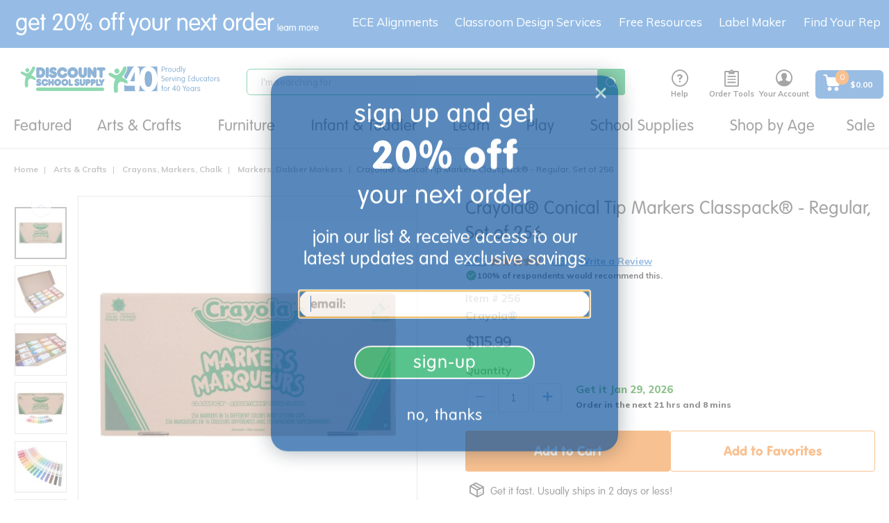

--- FILE ---
content_type: text/javascript;charset=UTF-8
request_url: https://www.discountschoolsupply.com/_ui/responsive/common/js/acc.checkout.js?v=S460
body_size: 9202
content:
var paymentId='';
var addressId='';
var billToAddr = null;
ACC.checkout = {
		
	_autoload: [
		"bindCheckO",
		"bindForms",
		"bindSavedPayments",
		"bindselectedPayments",
		"bindAddCard",
		"bindCancelCard",
		"bindEditCard",
		"bindAddAddressCard",
		"bindEditAddressCard",
		"bindSelectAddresses",
		"bindSuggestedForms",
		"bindTaxExemptInfo",
		"bindGiftCertificates",
		"bindPlaceOrderForm",
		"bindCreateAccountPopup"
	],

	bindForms:function(){

        $(document).on("click","#submitBtn",function(e){
            e.preventDefault();
             $('#grantOrderForm').submit();
        })
	
		$(document).on("click","#deliveryMethodSubmit,#deliveryMethodSubmit_mobile",function(e){
			e.preventDefault();
			$('#selectDeliveryMethodForm').submit();
		})
		$(document).on("click","#deliveryinstruction",function(e){
        			if($(this).is(':checked')){
                        $('#deliveryinstruction-input').show();
        			}else{
        			    $('#deliveryinstruction-input').hide();
                        $('#commentsLine1').val("");
                        $('[id^=commentsplacement]').prop('checked', false);
        			}
        		})
                $(document).on("click","#saveddeliveryinstruction",function(e){
                        if($(this).is(':checked')){
                              $('#saveddeliveryinstruction-input').show();
                        }else{
                            $('#saveddeliveryinstruction-input').hide();
                            $('#savedComment').val("");
                            $('[id^=savedCommentsPlacement]').prop('checked', false);
                        }
                })

        		$(document).on("click","input[name='customerType']",function(e){
                    if($(this).val() === "ORGANIZATION"){
                        $('.js-organization-inputs').show();
                    }else{
                        $('.js-organization-inputs').hide();
                    }
                })


	},
	bindSuggestedForms:function(){
	$('.js-edit-entered-address').click(function(e)
	{
		ACC.colorbox.close();
	});
	
	$('.use-entered-address').click(function(e)
	{
		$(this).addClass("active")
		if($('#qasaddress').val() != "" && $('#qasaddress').val() == "true"){
			$(".use-entered-address,.use-corrected-address,.js-edit-entered-address").css( 'pointer-events', 'none' );
			 $('#silentOrderPostForm').submit();

		}else{
		    $( "input[name='enteredAddressUsed']" ).val(true);
			$('#addressForm').submit();	
		}
			
	});
	
	$('.use-corrected-address').click(function(e)
	{

		if($('#qasaddress').val() != "" && $('#qasaddress').val() == "true"){
			$( "input[name='billTo_street1']" ).val($('#suggestedLine1').val());
			$( "input[name='billTo_street2']" ).val($('#suggestedLine2').val());
			$( "input[name='billTo_city']" ).val($('#suggestedCity').val());
			$( "select[name='billTo_state']" ).val($('#suggestedBillState').val());
			$( "input[name='billTo_postalCode']" ).val($('#suggestedZipCode').val());
			$(".use-entered-address,.use-corrected-address,.js-edit-entered-address").css( 'pointer-events', 'none' );
			$(this).addClass("active")
			 $('#silentOrderPostForm').submit();
		}else{
			$( "input[name='line1']" ).val($('#suggestedLine1').val());
			$( "input[name='line2']" ).val($('#suggestedLine2').val());
			$( "input[name='townCity']" ).val($('#suggestedCity').val());
			$( "select[name='regionIso']" ).val($('#suggestedState').val());
			$( "input[name='postcode']" ).val($('#suggestedZipCode').val());
			$( "input[name='deliveryPointBarcode']" ).val($('#deliveryPointBarcode').val());
            $( "input[name='checkDigit']" ).val($('#checkDigit').val());
			$( "input[name='correctedAddressUsed']" ).val(true);
			$('#addressForm').submit();
		}
	});

	},
	bindTaxExemptInfo:function()
	{

		var taxExemptCheckbox = $('[id^="taxExemptCheckboxCart"]');
		taxExemptCheckbox.click(function () {
			var taxExemptCheckboxVal = $(this).is(":checked");
			$.ajax({
				url: ACC.config.encodedContextPath +'/checkout/taxexemptconsent?taxexemptcheck='+taxExemptCheckboxVal,
				type: 'POST',
				async: true,
				success: function (data) {
				$(".js-tax-exempt-checkbox").prop('checked', taxExemptCheckboxVal);
					console.log("Success");
				},
				error: function (error) {
					console.log("Failure");
				}
			});

		});


	},
	bindAddAddressCard:function(){
	$('#school_business1').click(function(e){
	    if($(this).is(':checked')){
             $("input[name='addressType']").val("BUSINESS");
        }else{
              $("input[name='addressType']").val("RESIDENTIAL");
        }
	})
	$('.js-addaddress').click(function(e)
	{
		e.preventDefault();
		$('.add-edit-address-text').html(messages.newShippAddress);
		$('.js-shippingaddress-list').hide();
		$(".js-customeraddress-section").removeClass("hidden").show();
		$(".cancel-address-holder").removeClass("hidden").show();
		$(".save-in-addressbook").removeClass("hidden").show();
		$(".cancel-add-text").removeClass("hidden").show();
		var addressId=$('.add_edit_delivery_address_id').val();
		ACC.checkout.addressId=addressId;
		$('.add_edit_delivery_address_id').val('');
		
		$('.editAddress').val("false");
		$( "input[name='editAddress']" ).val("false");
		$("input:checkbox[name='school_business1'][value=true]").prop('checked', false);
		$("input[name='addressType']").val("RESIDENTIAL");
		$( "input[name='company']" ).val("");
		$( "input[name='firstName']" ).val("");
		$( "input[name='lastName']" ).val("");
		$( "input[name='line1']" ).val("");
		$( "input[name='line2']" ).val("");
		$( "input[name='townCity']" ).val("");
		$( "select[name='regionIso']" ).val("");
		$( "input[name='postcode']" ).val("");
		$( "input[name='phone']" ).val("");
		$('#commentsLine1').val("");
        $('[id^=commentsplacement]').prop('checked', false);
        $('[id=deliveryinstruction').prop('checked', false);
        $('#deliveryinstruction-input').hide();
        $('[id=taxExemptCheckboxCart1]').prop('checked', false);
        $('[id=saveAddressInMyAddressBook]').prop('checked', false);	});
	},

	bindEditAddressCard:function(){
	$('.js-editaddress').click(function(e)
	{

		e.preventDefault();
		$('.add-edit-address-text').html(messages.editShippAddress);
		$('.js-shippingaddress-list').hide();
		$(".js-customeraddress-section").removeClass("hidden").show();
		$(".cancel-address-holder").removeClass("hidden").show();
		$(".save-in-addressbook").removeClass("hidden").show();
		$(".cancel-edit-text").removeClass("hidden").show();
		var addressId=$('.add_edit_delivery_address_id').val();
		ACC.checkout.addressId=addressId;
		var orderCode ='';
		if($('#orderCode').val() != "" && $('#orderCode').val() != undefined){
			orderCode =$('#orderCode').val();
		}
		var options = {'addressId':addressId, 'orderCode': orderCode};
		$.ajax({ 
			url: ACC.config.encodedContextPath + '/checkout/multi/delivery-address/deliveryAddress',
			async: true,
			data: options,
			dataType: "json",
		}).done(function (data)
		{
			$('.editAddress').val("true");
			$( "input[name='editAddress']" ).val("true");
            var addressType = data.addressType;
            if(addressType == 'BUSINESS'){
            	$("input:checkbox[name='school_business1'][value=true]").prop('checked', true);
                $( "input[name='company']" ).val(data.company);
            }else{
                $("input:checkbox[name='school_business1'][value=true]").prop('checked', false);
                $( "input[name='company']" ).val(data.company);
            }
            $( "input[name='addressType']" ).val(addressType);
			$( "input[name='firstName']" ).val(data.firstName);
			$( "input[name='lastName']" ).val(data.lastName);
			$( "input[name='line1']" ).val(data.street);
			$( "input[name='line2']" ).val(data.street2);
			$( "input[name='townCity']" ).val(data.city);
			$( "select[name='regionIso']" ).val(data.state);
			$( "input[name='postcode']" ).val(data.zipcode);
			$( "input[name='phone']" ).val(data.phone);
			if(data.comments1!=undefined && data.comments1!=null && data.comments1.trim().length>0){
                $('#deliveryinstruction-input').show();
                $( "input:checkbox[name='deliveryinstruction']").prop('checked', true);
                $( "input[name='comments1']" ).val(data.comments1.trim());
                if(data.PACKING_SLIP!=undefined && data.PACKING_SLIP!=null){
                    $("#commentsplacement0").prop('checked', true);
                }
                if(data.SHIPPING_LABEL!=undefined && data.SHIPPING_LABEL!=null){
                    $("#commentsplacement1").prop('checked', true);
                }
                if(data.INVOICE!=undefined && data.INVOICE!=null){
                    $("#commentsplacement2").prop('checked', true);
                }
            }
            if(data.visibleInAddressBook!=undefined && data.visibleInAddressBook!=null && data.visibleInAddressBook=="true"){
                $('[id=saveAddressInMyAddressBook]').prop('checked', true);
            }else{
                $('[id=saveAddressInMyAddressBook]').prop('checked', false);
            }
            if(data.taxExemptConsent=="true"){
                $('[id=taxExemptCheckboxCart1]').prop('checked', true);
            }else{
                $('[id=taxExemptCheckboxCart1]').prop('checked', false);
            }
		});
		
	});
	},
	bindSelectAddresses:function(){
		var deliveryInfo = document.getElementById ("deliveryAddressDropDown");
		if(deliveryInfo !=undefined && deliveryInfo.options [deliveryInfo.selectedIndex] != undefined){
			var addressId = deliveryInfo.options [deliveryInfo.selectedIndex].value;
			$('.add_edit_delivery_address_id').val(addressId);
		}
		
		$('#deliveryAddressDropDown').change(function(e){
			e.preventDefault();
			var e = document.getElementById ("deliveryAddressDropDown");
			var addressId = e.options [e.selectedIndex].value;
			$('.add_edit_delivery_address_id').val(addressId);
			var orderCode ='';
			if($('#orderCode').val() != "" && $('#orderCode').val() != undefined){
				orderCode =$('#orderCode').val();
			}
			var options = {'addressId':addressId, 'orderCode': orderCode};
			$.ajax({ 
				url: ACC.config.encodedContextPath + '/checkout/multi/delivery-address/deliveryAddress',
				async: true,
				data: options,
				dataType: "json",
			}).done(function (data)
			{
				$('.editAddress').val("false");
				$( "input[name='editAddress']" ).val("false");
				$( "input[name='firstName']" ).val(data.firstName);
				$( "input[name='lastName']" ).val(data.lastName);
				$( "input[name='line1']" ).val(data.street);
				$( "input[name='line2']" ).val(data.street2);
				$( "input[name='townCity']" ).val(data.city);
				$( "select[name='regionIso']" ).val(data.state);
				$( "input[name='postcode']" ).val(data.zipcode);
				$( "input[name='phone']" ).val(data.phone);

				$( "input[name='companyName']" ).val(data.company);
                var addressType = data.addressType;
                if(!addressType){
                    addressType = 'RESIDENTIAL';
                }
                /* Removed as part of new checkout flow
                if(addressType == 'RESIDENTIAL'){
                    var residentialEle = document.getElementById("RESIDENTIAL");
                    if(residentialEle!=null){
                    residentialEle.checked = true;
                    $("#address-company-div").addClass("hidden");
                    }
                }else{
                    var businessEle = document.getElementById("BUSINESS");
                    if(businessEle!=null){
                    document.getElementById("BUSINESS").checked = true;
                    $("#address-company-div").removeClass("hidden");
                }*/
                if(addressType == 'BUSINESS' && data.company != null){
                    var selectedAddress = '<div class="address-holder data-holder">'+data.company+"<br>"+'<span class="bold">'+data.firstName+" "+data.lastName+"</span><br><br>"+data.street+","+data.street2+"<br>"+data.city+","+data.stateDisplay+" "+data.zipcode+"<br><br>"+data.phone+'</div>';
                }else{
                   	var selectedAddress = '<div class="address-holder data-holder"><span class="bold">'+data.firstName+" "+data.lastName+"</span><br><br>"+data.street+","+data.street2+"<br>"+data.city+","+data.stateDisplay+" "+data.zipcode+"<br><br>"+data.phone+'</div>';
                }
                $(".ship-to-address").html(selectedAddress);
			});
			
		});
	},
	bindselectedPayments:function(){
		var info = document.getElementById ("paymentInfo");
		if(info !=undefined && info.options [info.selectedIndex] != undefined){
			var paymentId = info.options [info.selectedIndex].value;
			$('#selectedPaymentMethodId').val(paymentId);
		}
		$('#paymentInfo').change(function(e){
			e.preventDefault();
			var e = document.getElementById ("paymentInfo");
			var paymentId = e.options [e.selectedIndex].value;
			$('#selectedPaymentMethodId').val(paymentId);
			ACC.checkout.paymentId=paymentId;
			var options = {'paymentId':paymentId};
			$.ajax({ 
				url: ACC.config.encodedContextPath + '/checkout/multi/sop/getBillingAddress',
				async: true,
				data: options,
				dataType: "json",
			}).done(function (data)
				{
					var selectedAddress = data.street+","+data.street2+"<br>"+data.city+","+data.state+" "+data.zipcode;
					$("#selectedBillingAddress").html(selectedAddress);
					$("#billingAddress").hide();
				});
		});
	},

	bindAddCard:function(){
	$('.js-addcard').click(function(e)
		{   
			e.preventDefault();
			$('.add-edit-card-text').html(messages.newCreditCard);
			$('.js-savedcards-list').hide();
			$('#getSavedCards').hide();
			$(".js-newcard-section").removeClass("hidden").show();
			ACC.checkout.paymentId=$('#selectedPaymentMethodId').val();
			$('#selectedPaymentMethodId').val('');
            $('.edit_billTo').hide();
            ACC.silentorderpost.enableAddressForm();
            $('.useShipAddress').removeClass("hidden").show();
            $("#samebillingAddress").hide();
            $("#billingAddress").show();
            $('#billingAddressForm').show();
            $('input:radio[id=useDeliveryAddress]').prop('checked', false);
            $('input:radio[id=useDeliveryAddress2]').prop('checked', true);
            $( "input[name='qasaddress']" ).val("true");

		});

	},
	bindEditCard:function(){
		$('.js-editcard').click(function(e)
		{
			var paymentId=$('#selectedPaymentMethodId').val();
			ACC.checkout.paymentId=paymentId;
			var options = {'paymentId':paymentId};
			e.preventDefault();
			$('.add-edit-card-text').html(messages.editCreditCard);
			$('.js-savedcards-list').hide();
			$('#getSavedCards').hide();
			$(".js-newcard-section").removeClass("hidden").show();
			$.ajax({
				url: ACC.config.encodedContextPath + '/checkout/multi/payment-type/editCardForm',
				async: true,
				data: options,
				dataType: "json",
			}).done(function (data)
			{
				$(".checkbox label[for='savePaymentMethod']" ).hide();
				$(".checkbox label[for='useDeliveryAddress']" ).hide();
				$('.useShipAddress').removeClass("hidden").show();

                $('input:radio[id=useDeliveryAddress]').prop('checked', false);
                $('input:radio[id=useDeliveryAddress2]').prop('checked', true);
                $("#samebillingAddress").hide();
				$('#billingAddressForm').show();
				 $( "input[name='qasaddress']" ).val("true");

				ACC.silentorderpost.enableAddressForm();
				$( "input[name='editCardFlag']" ).val("true");
				$( "input[name='card_nameOnCard']" ).val(data.cardName);
				$( "select[name='card_cardType']" ).val(data.cardType);
				$( "input[name='card_accountNumber']" ).val(data.cardNum);
				$( "select[name='card_expirationMonth']" ).val(data.expMonth);
				$( "select[name='card_expirationYear']" ).val(data.expYear);
				$( "input[name='billTo_street1']" ).val(data.street);
				$( "input[name='billTo_street2']" ).val(data.street2);
				$( "input[name='billTo_city']" ).val(data.city);
				$( "select[name='billTo_state']" ).val(data.state);
				$( "input[name='billTo_postalCode']" ).val(data.zipcode);
				$( "input[name='billTo_firstName']" ).val(data.firstName);
				$( "input[name='billTo_lastName']" ).val(data.lastName);
				$( "input[name='billTo_phoneNumber']" ).val(data.phone);
				$('.edit_billTo').hide();
				$('.js-billTo-cancelcard').hide();

				//new stuff
				var editCardInfoHolder = $('#editCardInformationData');
				var billingAddressForm = $('#billingAddressForm');
				var actualCardTypeName = $('#card_cardType').find('option:selected').text();
				var editInfoHtml = '<span class="editCardInfoHolder">'+data.cardName+'<br/>'+actualCardTypeName+' '+data.cardNum+'</span>';
				$('.cc-form-name-on-card-row').hide();
				$('.cc-form-card-number-column').hide();
				editCardInfoHolder.html(editInfoHtml).show();
				billingAddressForm.addClass('no-indent');
				
				
				if($('#edit_bill_address_flag').val() =="false"){
					$( "input[name='billTo_street1']" ).attr("disabled", true);
					$( "input[name='billTo_street2']" ).attr("disabled", true);
					$( "input[name='billTo_city']" ).attr("disabled", true);
					$( "select[name='billTo_state']" ).attr("disabled", true);
					$( "input[name='billTo_postalCode']" ).attr("disabled", true);
				}
				
			});
			
			
		});
		
	},
	bindCancelCard:function(){
		
		
		$('.js-cancelcard').click(function(e)
		{
			e.preventDefault();
			$(".js-newcard-section").hide();
			$('.js-savedcards-list').show();
			$('#getSavedCards').show();
			$('#selectedPaymentMethodId').val('');
			$( "input[name='editCardFlag']" ).val('');
			$( "input[name='card_nameOnCard']" ).val('');
			$( "select[name='card_cardType']" ).val('');
			$( "input[name='card_accountNumber']" ).val('');
			$( "select[name='card_expirationMonth']" ).val('');
			$( "select[name='card_expirationYear']" ).val('');
			$( "input[name='billTo_street1']" ).val('');
            $( "input[name='billTo_street2']" ).val('');
            $( "input[name='billTo_city']" ).val('');
            $( "select[name='billTo_state']" ).val('');
            $( "input[name='billTo_postalCode']" ).val('');
            $( "input[name='billTo_firstName']" ).val('');
            $( "input[name='billTo_lastName']" ).val('');
            $( "input[name='billTo_phoneNumber']" ).val('');


			$("#samebillingAddress").show();
			ACC.silentorderpost.disableAddressForm();
			$('#selectedPaymentMethodId').val(ACC.checkout.paymentId);
			$(".checkbox label[for='useDeliveryAddress']" ).show();
			$(".checkbox label[for='savePaymentMethod']" ).show();
			$('label.error').hide();
			$( "input[name='qasaddress']" ).val("false");
			$('.useShipAddress').hide();
			$('.edit_billTo').show();
			ACC.checkout.bindselectedPayments();
			$('.js-billTo-cancelcard').removeClass("hidden").show();

			//new
			var editCardInfoHolder = $('#editCardInformationData');
			var billingAddressForm = $('#billingAddressForm');
			$('.cc-form-name-on-card-row').show();
			$('.cc-form-card-number-column').show();
			editCardInfoHolder.html('').hide();
			billingAddressForm.removeClass('no-indent');
			
			
			if($('#edit_bill_address_flag').val() =="false"){
				$( "input[name='billTo_street1']" ).attr("disabled", false);
				$( "input[name='billTo_street2']" ).attr("disabled", false);
				$( "input[name='billTo_city']" ).attr("disabled", false);
				$( "select[name='billTo_state']" ).attr("disabled", false);
				$( "input[name='billTo_postalCode']" ).attr("disabled", false);
			}
		});

	},
	bindSavedPayments:function(){
		$(document).on("click",".js-saved-payments",function(e){
			e.preventDefault();

			var title = $("#savedpaymentstitle").html();

			$.colorbox({
				href: "#savedpaymentsbody",
				inline:true,
				maxWidth:"100%",
				opacity:0.7,
				//width:"320px",
				title: title,
				close:'<span class="glyphicon glyphicon-remove"></span>',
				onComplete: function(){
				}
			});
		})
	},

	bindCheckO: function ()
	{
		var cartEntriesError = false;
		
		// Alternative checkout flows options
		$('.doFlowSelectedChange').change(function ()
		{
			if ('multistep-pci' == $('#selectAltCheckoutFlow').val())
			{
				$('#selectPciOption').show();
			}
			else
			{
				$('#selectPciOption').hide();

			}
		});



		$('.js-continue-shopping-button').click(function ()
		{
			var checkoutUrl = $(this).data("continueShoppingUrl");
			window.location = checkoutUrl;
		});
		
		$('.js-create-quote-button').click(function ()
		{
			$(this).prop("disabled", true);
			var createQuoteUrl = $(this).data("createQuoteUrl");
			window.location = createQuoteUrl;
		});

		
		$('.expressCheckoutButton').click(function()
				{
					document.getElementById("expressCheckoutCheckbox").checked = true;
		});
		
		$('.js-continue-checkout-button').click(function ()
		{
			var checkoutUrl = $(this).data("checkoutUrl");
			
			cartEntriesError = ACC.pickupinstore.validatePickupinStoreCartEntires();
			if (!cartEntriesError)
			{
				var expressCheckoutObject = $('.express-checkout-checkbox');
				if(expressCheckoutObject.is(":checked"))
				{
					window.location = expressCheckoutObject.data("expressCheckoutUrl");
				}
				else
				{
					var flow = $('#selectAltCheckoutFlow').val();
					if ( flow == undefined || flow == '' || flow == 'select-checkout')
					{
						// No alternate flow specified, fallback to default behaviour
						window.location = checkoutUrl;
					}
					else
					{
						// Fix multistep-pci flow
						if ('multistep-pci' == flow)
						{
						flow = 'multistep';
						}
						var pci = $('#selectPciOption').val();

						// Build up the redirect URL
						var redirectUrl = checkoutUrl + '/select-flow?flow=' + flow + '&pci=' + pci;
						window.location = redirectUrl;
					}
				}
			}
			return false;
		});

        $("#silentOrderPostForm").submit(function(e) {
            $('input[type="hidden"][id^="billTo_firstname"]').prop('disabled', true);
            $('input[type="hidden"][id^="billTo_lastname"]').prop('disabled', true);
            $('input[type="hidden"][id^="billTo_street1"]').prop('disabled', true);
            $('input[type="hidden"][id^="billTo_street2"]').prop('disabled', true);
            $('input[type="hidden"][id^="billTo_city"]').prop('disabled', true);
            $('input[type="hidden"][id^="billTo_state"]').prop('disabled', true);
            $('input[type="hidden"][id^="billTo_postalCode"]').prop('disabled', true);
        });

	},

	bindGiftCertificates: function () {
        var $gcForm = $(".js-gift-certificate-add-form");

        $('.js-gift-certificate-toggle').click(function(e) {
		    e.preventDefault();

		    $gcForm.find("#gcNumber").val('');
		    $gcForm.find("label.error").remove();
            $(".js-gift-certificate-payment").toggleClass("active");
        });

        $gcForm.on('submit',function(e) {
            $gcForm.validate({
                rules: {
                    gcNumber : {
                        required: true
                    }
                },
                messages: {
                    gcNumber : {
                        required: messages.gcNumber
                    }
                }
            });
        });

        $gcForm.find('#gcNumber').on('keyup change',function(e) {
            var value = $(this).val(),
                $cta = $gcForm.find('button[type=submit]');

            if($.trim(value) == '') {
                $cta.attr("disabled", true);
            } else {
                $cta.attr("disabled", false);
            }
        });

        $('.js-gift-certificate-remove').click(function(e) {
            e.preventDefault();

            var form = $("#js-gift-certificate-remove-form"),
                gcNumber = $(this).attr("data-id");

            form.find("#input-gc-remove").val(gcNumber);
            form.submit();
        });
	},

	bindPlaceOrderForm: function () {
	    $('.js-placeorder-form').submit(function(e) {
            ACC.global.showLoadingScreen();
        });
	},

	bindCreateAccountPopup:function(){
	            // Ajax call to create WW guest user at cart page
	            $(document).on("click", "#guest-account-create", function(e){
                    $.ajax({
                       url:window.location.href+"/wwGuestLogin/?email="+($("#signinEmailGuest").val()),
                       type:"POST",
                       success:function(data){
                        if(data === "success"){
                            window.location = "/checkout/multi";
                        }else if(data === "failed"){
                            $("#guest-error").text("please try again");
                        }else{
                            $("#guest-error").text(data);
                        }
                        }
                    });
                });
    		    $(document).on("click", "#create-account-guest", function(e){

            	$.ajax({
            	   url:ACC.config.encodedContextPath+"/register/checkout/customer",
            	   type:"GET",
            	   success:function(data){
                    $('#guest-login-modal').modal("hide");
                    $('#create-account-modal').html(data);
                    setTimeout(function(){
                        $('#create-account-modal').modal("show");

                     }, 500);
                     bindEventsForModal();
            	    }
            	  })
            	});
            	$(document).on("click", ".js-create-account-btn", function(event){
            	event.preventDefault();
            	$('.js-create-account-btn').prop('disabled', true);
            	$.ajax({
            	url: $('#excelligenceRegisterForm').attr("action"),
            	type:"POST",
            	data:$('#excelligenceRegisterForm').serialize(),
            	success: function(data){
                    var _isError = $(data).find('#guest-create-section #excelligenceRegisterForm .form-group').hasClass('has-error');
                      if(_isError){
                        $('#create-account-modal').html(data);
                        $('#create-account-modal').modal("show");
                        $('.js-create-account-btn').prop('disabled', false);
                     	bindEventsForModal();
                      } else {
                        window.location.href=window.location.href;
                      }
            	},
            	error:function(){
            	   window.location.href=window.location.href;
            	}
              })
            });
        }
};

$(document).ready(function (){
    //myAccessStuff(radioButton,'COURIER');
	if($('#edit_bill_address_flag').val() =="false" || $('#default_BillTo').val() =="true"){
		ACC.silentorderpost.disableAddressForm();
	}
	$('.js-edit-billToAddress').click(function(e){
        e.preventDefault();
    });
	$('input#card_accountNumber').keyup(function(){
	    var cc_value = $(this).val().charAt(0),
	        cc_mapping = [
	            { validator: ['4'], id: '001' },
	            { validator: ['2', '5'], id: '002' },
	            { validator: ['3'], id: '003' },
	            { validator: ['6'], id: '004' }
	        ],
	        cc_type = '001';

	    $.each(cc_mapping, function(x, type){
	        $.each(type.validator, function(x, id){
	            if(id == cc_value) {
	                cc_type = type.id;
	            }
	        });
	    });

	    $('select#card_cardType').val(cc_type);
	});


	$('.js-billTo-cancelcard').click(function(e){
		e.preventDefault();
		$('.useShipAddress').hide();
		$('.edit_billTo').show();

		$('#billTo_street1').val(ACC.checkout.billToAddr['street1']);
		$('#billTo_street2').val(ACC.checkout.billToAddr['street2']);
		$('#billTo_city').val(ACC.checkout.billToAddr['city']);
		$('#billTo_state').val(ACC.checkout.billToAddr['state']);
		$('#billTo_postalCode').val(ACC.checkout.billToAddr['zipCode']);
		$( "input[name='qasaddress']" ).val("");
		ACC.silentorderpost.disableAddressForm();

	});

	$('#comment-section-yes').click(function(){
		$('.comments-section').removeClass("hidden").show();
		$('#comment-section-no').prop("checked", false);
	});

	$('#comment-section-no').click(function(){
		$('.comments-section').hide();
		$('#comment-section-yes').prop("checked", false);
	});

	$('.js-canceladdress').click(function(e)
	{
		e.preventDefault();
		//document.location.reload();
		//window.location.href=window.location.href;
		$(".js-customeraddress-section").hide();
		$(".save-in-addressbook").hide();
		$('.js-shippingaddress-list').removeClass("hidden").show();
		$( "input[name='firstName']" ).val('');
		$( "input[name='lastName']" ).val('');
		$( "input[name='line1']" ).val('');
		$( "input[name='line2']" ).val('');
		$( "input[name='townCity']" ).val('');
		$( "select[name='regionIso']" ).val('');
		$( "input[name='postcode']" ).val('');
		$( "input[name='phone']" ).val('');
		$(".cancel-address-holder").hide();
		$(".cancel-add-text,.cancel-edit-text").hide();
		$('.add_edit_delivery_address_id').val(ACC.checkout.addressId);
		$('.ajax-global-error-message').hide();
		$('.add-edit-address-text').html("");
		$('label.error').hide();
		$('.editAddress').val("false");
	});

	$('#addressSubmit,#addressSubmit_mobile').on('click',function(){
		var billingAddress = $("#qasBillAddress").val();
		$('#addressSubmit,#addressSubmit_mobile').validate();
		if($('.add_edit_delivery_address_id').val() != "" && $('.editAddress').val() == "false"){
                $("#addressForm :input[name='comments1']").val($("#savedComment").val());
                $("#addressForm :input[name='deliveryinstruction']").prop('checked',$('#saveddeliveryinstruction').checked);
                $("input.placementTypes[type=checkbox]").each(function() {
                     $("#addressForm :input[name='placementTypes'][value="+$(this).val()+"]").prop('checked', this.checked);
                });
                $("#addressForm .accountingCodeVal").val($(".accountingCodesRadio input[type='radio']:checked").val());
                $('#addressForm').submit();
		}else{
		if($('#addressForm').valid()){
		$(".dss-loader").show();
        $(".overlay").show();
		var addressString = encodeURIComponent(ACC.address.getAddressQasString());
		$.ajax({
             url: ACC.config.encodedContextPath + '/qas/verify?addressString='+addressString+'&billingAddress='+billingAddress,
             type: 'GET',
             success: function (response) {
             var $response = $(response);
             var poBoxError = $response.find('#isPoBoxError').val()==='true';
            	 if(!poBoxError){
            		 $('.ajax-global-error-message').hide();
            		 var addressString = encodeURIComponent(ACC.address.getAddressQasString());
            		 ACC.colorbox.open(messages.verificationMessage,{
                          html:response,
                          maxWidth:"100%",
                          className:"suggested-address",
                          width:"700px",
                          height:"100%",
                          top:"10%",
                          onComplete: function(){
                          $(".dss-loader,.overlay").hide();
                          	setTimeout(function(){
                          		 _autoload : [   ]

                          	}, 800);
                          	ACC.colorbox.resize();
                          	ACC.checkout.bindSuggestedForms();
            		        ACC.colorbox.resize();
                          }
                      });
            	 }else if(poBoxError){
            	     $(".dss-loader,.overlay").hide();
            		 $('.ajax-global-error-message').removeClass("hidden").show();
            		 $('.ajax-global-error-message').html('<div class="alert alert-danger alert-dismissable getAccAlert">'+messages.upsMessage+'</div>');
            	 }else{
            		 $(".dss-loader,.overlay").hide();
            	        $('.ajax-global-error-message').removeClass("hidden").show();
                        $('.ajax-global-error-message').html('<div class="alert alert-danger alert-dismissable getAccAlert">'+messages.invalidManualAddress+'</div>');

            		 //$('#addressForm').submit();
            	 }
             },
             error: function (jqXHR, textStatus, errorThrown) {
               $(".dss-loader,.overlay").show();
               setTimeout(function() { $(".dss-loader,.overlay").hide(); }, 1000);
               $('.ajax-global-error-message').removeClass("hidden").show();
               $('.ajax-global-error-message').html('<div class="alert alert-danger alert-dismissable getAccAlert">'+messages.invalidManualAddress+'</div>');
               // log the error to the console
                 console.log("The following error occured: " + textStatus, errorThrown);
             }
         });

		}else{
		     $(".dss-loader,.overlay").show();
             setTimeout(function() { $(".dss-loader,.overlay").hide(); }, 1000);
			 $('.ajax-global-error-message').removeClass("hidden").show();
    		 $('.ajax-global-error-message').html('<div class="alert alert-danger alert-dismissable getAccAlert">'+messages.errorMessage+'</div>');
		}
		}

	});

    const maximumLength = parseInt($("#maxLength").val(), 10);
	$("#addressForm").validate({
		rules: {
		    company : {
                required: '#school_business1:checked'
            },
			firstName : {
				required: true
			},
			lastName: {
				required: true
			},
			line1 : {
				required: true,
				maxlength: maximumLength
            },
            line2 : {
                maxlength: maximumLength
            },
			townCity : {
				required: true
			},
			regionIso : {
				required: true
			},
			postcode : {
				required: true
			},
			phone: {
				required: true
			},
            email: {
                required: true,
                email: true
            }
		},
		messages: {
			company : {
               	required: messages.company
            },
			firstName : {
				required: messages.firstName
			},
			lastName : {
				required: messages.lastName
			},
			line1 : {
				required: messages.street,
				maxlength: "The address length should not exceed " + maximumLength+  " characters."
            },
            line2 : {
                maxlength: "The address length should not exceed " + maximumLength+  " characters."
            },
			townCity : {
				required: messages.city
			},
			postcode : {
				required: messages.zipCode
			},
			regionIso : {
				required: messages.state
			},
			phone: {
				required: messages.phone
			},
            email: {
                required: messages.email
            }
		}

	});

	$("#addressTypeForm").validate({
            		rules: {
            		    companyName : {
                            required: true
                        }
                    },
                    messages: {
                    	companyName : {
                           	required: messages.company
                        }
                    }
            });
	$('.submit_silentOrderPostForm').on('click',function(){
	var progressBtn = $(this);
	function progressBar(){
		if (!progressBtn.hasClass("progress-active")) {
			progressBtn.addClass("progress-active");
			progressBtn.css( 'pointer-events', 'none' );
		}
	}

	const maximumLength = parseInt($("#maxLength").val(), 10);
	$("#silentOrderPostForm").validate({
		rules: {
			card_cardType : {
				required: true
			},
			card_nameOnCard: {
				required: true
			},
			card_accountNumber :{
				required: true,
				invalidNum:true
			},
			card_expirationMonth : {
				required: true,
				expDate: true

			},
			card_expirationYear : {
				required: true,
				expDate: true
			},
			card_cvNumber : {
				required: true
			},
			billTo_firstName : {
				required: true
			},
			billTo_lastName : {
                required: true
            },
			billTo_street1 : {
				required: true,
				maxlength: maximumLength
			},
			billTo_street2 : {
                maxlength: maximumLength
            },
			billTo_city : {
				required: true
			},
			billTo_postalCode : {
				required: true
			},
			billTo_state : {
				required: true
			},
			purchaseOrderNumber : {
				required: true
			}
		},
		messages: {

			card_cardType : {
				required: messages.cardType
			},
			card_nameOnCard : {
				required: messages.cardName
			},
			card_cardNumber :{
				required: messages.cardNumber,
				invalidNum: messages.invalidCardNumber
			},
			card_expirationMonth : {
				required: messages.expirationMonth,
				expDate: messages.expDate
			},
			card_expirationYear : {
				required: messages.expirationYear,
				expDate: messages.expDate
			},
			card_cvNumber : {
				required: messages.cvNumber
			},
			billTo_street1 : {
                required: messages.street,
                maxlength: "The address length should not exceed " + maximumLength + " characters."
            },
            billTo_street2 : {
                maxlength: "The address length should not exceed " + maximumLength + " characters."
            },
			billTo_city : {
				required: messages.city
			},
			billTo_postalCode : {
				required: messages.zipCode
			},
			billTo_state : {
				required: messages.state
			},
			purchaseOrderNumber:{
				required: messages.poNumber
			},
			billTo_lastName:{
                required: messages.billToLastName
            }
		}

	});
	function preventKeypress(){
		$('#silentOrderPostForm').on('keypress',function(event) {
			event.preventDefault();
			return false;
		});
	}
	function checkDate(){
		var Current = new Date();
		var expiryYear="20"+$('#ExpiryYear').val();
		var Selected = new Date(
		    expiryYear,
		    $('#ExpiryMonth').val()
		);
		if(Selected > Current){
			return true;
		}
	}
	function checkMod10()
	{
	  var input=$('#card_accountNumber').val();
	  var sum = 0;
	  var numdigits = input.length;
	  var parity = numdigits % 2;
	  for(var i=0; i < numdigits; i++) {
	    var digit = parseInt(input.charAt(i))
	    if(i % 2 == parity) digit *= 2;
	    if(digit > 9) digit -= 9;
	    sum += digit;
	  }
	  return (sum % 10) == 0;
	}
	$.validator.addMethod("expDate", function (value, element) {
        return this.optional(element) || checkDate();
    }, messages.expDate);
	$.validator.addMethod("invalidNum", function (value, element) {
        return this.optional(element) || checkMod10();
    }, messages.invalidCardNumber);
	if($('#silentOrderPostForm').valid()){
		var paymentType = $("input[type='radio'][name='paymentType']:checked").val();
		if(paymentType !== 'PAYPAL' && $('#qasaddress').val() != "" && $('#qasaddress').val() == "true"){
		var addressString = encodeURIComponent(ACC.address.getBillingAddressQasString());
		$.ajax({
			 url: ACC.config.encodedContextPath + '/qas/verify?addressString='+addressString+'&billingAddress=true',
             type: 'GET',
             success: function (response) {
                 var $response = $(response);
                 var poBoxError = $response.find('#isPoBoxError').val()==='true';
            	 if(!poBoxError){
            		 $('.ajax-global-error-message').hide();
            		 var addressString = encodeURIComponent(ACC.address.getBillingAddressQasString());
            		 ACC.colorbox.open(messages.verificationMessage,{
                          html:response,
                          maxWidth:"100%",
                          className:"suggested-address",
                          width:"700px",
                          height:"100%",
                          top:"10%",
                          onComplete: function(){
                          	setTimeout(function(){
                          		 _autoload : [   ]

                          	}, 800);
                          	ACC.colorbox.resize();
                          	ACC.checkout.bindSuggestedForms();
            		        ACC.colorbox.resize();
                          },
						  onCleanup: function(){
							if( $('.use-entered-address').hasClass("active") || $('.use-corrected-address').hasClass("active")) {
							preventKeypress();
							} else if (progressBtn.hasClass("progress-active")) {
								progressBtn.removeClass("progress-active");
								progressBtn.css( 'pointer-events', 'auto' );
							}
						  }
                      });
            	 }else if (poBoxError){
            		 $('.ajax-global-error-message').removeClass("hidden").show();
            		 $('.ajax-global-error-message').html('<div class="alert alert-danger alert-dismissable getAccAlert">'+messages.upsMessage+'</div>');
            	 }else{
					 preventKeypress();
            		 $('#silentOrderPostForm').submit();
            	 }
             },
             error: function (jqXHR, textStatus, errorThrown) {
                 // log the error to the console
                 console.log("The following error occured: " + textStatus, errorThrown);
             }
         });
		}else{
			preventKeypress();
			$('#silentOrderPostForm').submit();
		}
		progressBar();
	}
	});

	$('#PaymentTypeSelection_CARD').attr( 'checked', 'checked' );
	$('#creditCardForm').removeClass("hide");
	$('#creditCardForm').show();
	$("#PaymentTypeSelection_ACCOUNT").removeAttr('checked');

		$('#PaymentTypeSelection_CARD').on('change',function(){
			$("#PaymentTypeSelection_ACCOUNT").removeAttr('checked');
			$('#creditCardForm').removeClass("hide");
			$('#PaymentTypeSelection_PAYPAL').removeAttr('checked');
			$('#PaymentTypeSelection_CARD').attr( 'checked', 'checked' );
			$('#creditCardForm').show();
			$('#getSavedCards').show();
			$('.js-savedcards-list').show();
			$('.submit_silentOrderPostForm').show();
			$('.accountPaymentDetails').hide();
		});

		$('#PaymentTypeSelection_PAYPAL').on('change',function(){
			$("#PaymentTypeSelection_ACCOUNT").removeAttr('checked');
			$('#PaymentTypeSelection_PAYPAL').attr( 'checked', 'checked' );
			$('#creditCardForm').hide();
			$('.js-savedcards-list').hide();
			$('#getSavedCards').hide();
			$('.js-newcard-section').hide();
			$('.submit_silentOrderPostForm').show();
			$('.accountPaymentDetails').hide();
		});

		$('#PaymentTypeSelection_ACCOUNT').on('change',function(){
			$("#PaymentTypeSelection_ACCOUNT").attr( 'checked', 'checked' );
			$('#PaymentTypeSelection_PAYPAL').removeAttr('checked');
			$('#PaymentTypeSelection_CARD').removeAttr('checked');
			$('#creditCardForm').hide();
			$('.js-savedcards-list').hide();
			$('.js-newcard-section').hide();
			$('#getSavedCards').hide();
			$(".accountPaymentDetails").removeClass("hidden").show();
			$('.submit_silentOrderPostForm').show();
		});
        $("#guest-login-btn,#ww-guest-login-btn").click(function(e) {
           $("#guest-login-modal").modal("show");
        });

       $('#signinSubmit').on('click',function(){
           if($('#checkoutSigninForm').valid()){
               var $form = $(document).find('#checkoutSigninForm');
               var signinEmail = $('#signinEmail').val();
               var signinPassword = $('#signinPassword').val();
               var data = {'j_username': signinEmail, 'j_password': signinPassword}
               $.ajax({
                    url: $form.attr("action"),
                    data: data,
                    type: 'POST',
                    success: function (response) {
                        if(response == "true"){
                           $("#checkoutSigninFormError").show().delay(2500).fadeOut();
                        }else{
                           window.location.href=window.location.href;
                        }
                     }
                });
           }
        });
        $("#checkoutSigninForm").validate({
            rules: {
                signinEmail : {
                    required: true
                },
                signinPassword: {
                    required: true
                }
            },
            messages: {
                signinEmail : {
                    required: messages.signinemail
                },
                signinPassword : {
                    required: messages.signinpassword
                }
            }
        });
});

function submitOhrGcRemoveForm(gcNumber,orderCode){
	$("#input-gc-remove").val(gcNumber);
	$("#input-orderCode-remove").val(orderCode);
	$("#js-gift-certificate-remove-form").submit();
}

if($('input#standard-shipping').is(':checked')){
        $('.specialServices').removeClass('specialServices-hide');
    }else{
         $('.specialServices').addClass('specialServices-hide');
         }

$('#selectDeliveryMethodForm label').on('click', function(){
    $(this).find('input').attr('checked','checked');
    if($('input#standard-shipping').is(':checked')){
        $('.specialServices').removeClass('specialServices-hide');
    }
    else{
    $('.specialServices').addClass('specialServices-hide');
    $('.specialServices label input').val('');
    }
});
$(function() {
    $('body').on('keydown', '#companyName', function(e) {
    console.log(this.value);
    if (e.which === 32 && e.target.selectionStart === 0) {
        return false;
        }
    });
});

function bindEventsForModal(){
     ACC.global.passwordStrength();
     ACC.global.bindPasswordToggle();
}

function myAccessStuff(radioButton, serviceType, liftgateSuggested,liftgateconsent,liftgateRequired) {
		var lifCodes= $('#js-lift-gate').val();
		var insideCode= $('#js-inside-service').val();
        if($(radioButton).hasClass( "accessRadioSelected" )){
            if(liftgateSuggested== true && liftgateconsent == false && liftgateRequired != true) {
                $('#special-shiping-modal').modal('show');
            }else {
                $('input[name="delivery_service"]').each(function(i, inputObj) {
                    inp = $( inputObj).get(0);
                    if(liftgateRequired == true){
                        if($("#inside").hasClass("accessRadioSelected") == true){
                            $('input[name="delivery_service"]').each(function(i, inputObj) {
                                inp = $(inputObj).get(0);
                                if (lifCodes.includes(inp.id) == true) {
                                    $(inp).prop('checked', true);
                                }
                            });
                        }else{
                            $('input[name="delivery_service"]').each(function(i, inputObj) {
                                inp = $(inputObj).get(0);
                                if (insideCode.includes(inp.id) == true) {
                                    $(inp).prop('checked', true);
                                }
                            });
                        }

                    }else{
                        if(inp.id.startsWith('RESIDENTIAL')|| inp.id.startsWith('COURIER')){
                            $(inp).prop('checked', true);
                        }
                    }
                });
                 $(radioButton).prop('checked', false);
                 $(radioButton).removeClass( "accessRadioSelected");
								 var defaultDeliveryType = $("#deliveryType").attr("defaultDeliveryType");
								if(defaultDeliveryType === "INSIDE") {
									$(".specialShipping-insidegate").addClass("d-block");
								}
								if(defaultDeliveryType === "LIFT") {
									$(".specialShipping-liftgate").addClass("d-block");
								}
            }
        }else{
            $(radioButton).addClass( "accessRadioSelected");
            if(serviceType == 'lift'){
                $('#inside').removeClass('accessRadioSelected');
                $("#inside").prop('checked', false);
								var defaultDeliveryType = $("#deliveryType").attr("defaultDeliveryType");
								if(defaultDeliveryType === "LIFT") {
									$(".specialShipping-liftgate").removeClass("d-block");
								}
								if(defaultDeliveryType === "INSIDE") {
									$(".specialShipping-insidegate").addClass("d-block");
								}
                $('input[name="delivery_service"]').each(function(i, inputObj) {
                    inp = $( inputObj).get(0);
                    if (lifCodes.includes(inp.id)==true) {
                        $(inp).prop('checked', true);
                        if(liftgateconsent == true){
                            $(".specialShipping-liftgate").addClass("d-none");
                        }
                    }
                });
            }else if(serviceType == 'inside'){
                $('#lift').removeClass('accessRadioSelected');
                $("#lift").prop('checked', false);
								var defaultDeliveryType = $("#deliveryType").attr("defaultDeliveryType");
								if(defaultDeliveryType === "INSIDE") {
									$(".specialShipping-insidegate").removeClass("d-block");
								}
								if(defaultDeliveryType === "LIFT") {
									$(".specialShipping-liftgate").addClass("d-block");
								}
                $('input[name="delivery_service"]').each(function(i, inputObj) {
                    inp = $( inputObj).get(0);
                    if (insideCode.includes(inp.id)== true) {
                        $(inp).prop('checked', true);
                        if(liftgateconsent == true){
                            $(".specialShipping-liftgate").addClass("d-none");
                        }
                    }
                });
            }
        }
}

function liftgate(){
	var currentUrl = window.location.href
		currentUrlItem = '/choose';
		newUrl = "/accessorialterms?liftgateExempt=true"
		window.location.href= currentUrl.replace(currentUrlItem,newUrl);
}


$(document).ready(function() {
	var defaultDeliveryType = $("#deliveryType").attr("defaultDeliveryType");

	function hideSpecialShippingOptions() {
			$(".specialShipping-liftgate").removeClass("d-block");
			$(".specialShipping-insidegate").removeClass("d-block");
	}

	function selectDeliveryType(type) {
			$('#lift').removeClass('accessRadioSelected').prop('checked', false);
			$('#inside').removeClass('accessRadioSelected').prop('checked', false);

			if (type === "LIFT") {
					$('#lift').addClass('accessRadioSelected').prop('checked', true);
			} else if (type === "INSIDE") {
					$('#inside').addClass('accessRadioSelected').prop('checked', true);
			}
	}

	if (defaultDeliveryType === "LIFT" || defaultDeliveryType === "INSIDE") {
			selectDeliveryType(defaultDeliveryType);
			hideSpecialShippingOptions();
	} else if (defaultDeliveryType === "") {
			hideSpecialShippingOptions();
	}

	$('input[name="delivery_service"]').each(function(i, inputObj) {
			var lifCodes = $('#js-lift-gate').val();
			var serviceType2 = $('#service-charge-2').val();
			var serviceType3 = $('#service-charge-3').val();
			var liftgatereq = $('#js-liftgateRequired').val();
			
			$("#liftgateServiceVal").text(serviceType3);
			$("#insideServiceVal").text(serviceType2);

			var insideCode = $('#js-inside-service').val();
			if (liftgatereq === "true") {
					$(".specialShipping-liftgate").addClass("d-none");
			}

			if ($(this).is(':checked')) {
					var $this = $(inputObj).get(0);

					if (insideCode.includes($this.id)) {
							selectDeliveryType("INSIDE");
					} else if (lifCodes.includes($this.id)) {
							selectDeliveryType("LIFT");
					} else {
							$('input[name="radio"]').each(function(i, inputObj) {
									var inp = $(inputObj).get(0);
									if (inp.id === 'RESIDENTIAL' || inp.id === 'COURIER') {
											$(inp).prop('checked', true);
									}
							});
					}
			}
	});
});

$('.js-modal-input-radio').on('click', function () {
	if($(this).is(':checked') ) {
		$(".js-special-shipping-btn").removeClass('disabled')
	}
});

